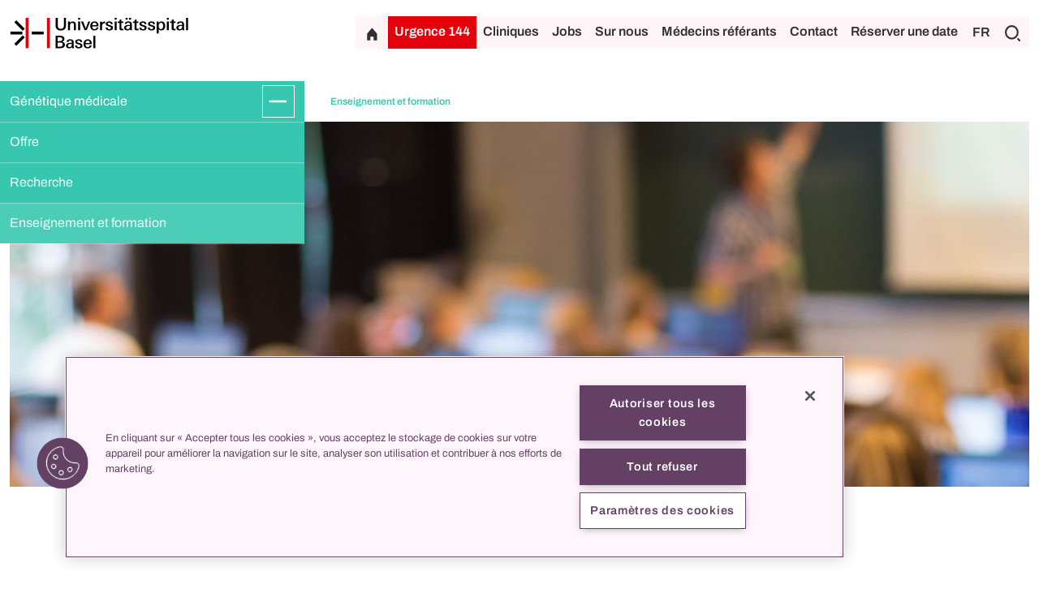

--- FILE ---
content_type: text/html;charset=UTF-8
request_url: http://www.unispital-basel.ch/fr/medizinische-genetik/lehre-und-forschung
body_size: 8761
content:

<!DOCTYPE html>
<html lang="fr">
<head>

<meta charset="utf-8">
<meta http-equiv="X-UA-Compatible" content="IE=edge">
<meta name="viewport" content="width=device-width, initial-scale=1">

<meta name="description" content="">

    <meta http-equiv="Content-Security-Policy" content="default-src 'self';
font-src 'self' data:;
frame-src 'self' *.prospective.ch *.onedoc.ch *.youtube.com *.vimeo.com *.tourmake.it *.google.com *.emailsys1a.net *.soundcloud.com *.spotify.com *.teleport.io *.srf.ch player.simplecast.com *.instagram.com *.linkedin.com embed.podcasts.apple.com;
img-src 'self' data: *.googletagmanager.com *.google-analytics.com *.googleapis.com *.gstatic.com *.google.com  *.googleusercontent.com *.facebook.com *.cookielaw.org *.onetrust.com *.cloudflare.com *.twint.ch;
script-src 'self' 'unsafe-inline' 'unsafe-eval' *.googletagmanager.com *.google-analytics.com *.googleapis.com *.gstatic.com *.ggpht.com *.facebook.net *.cookielaw.org *.onetrust.com *.instagram.com *.cloudflare.com *.vimeo.com *.soundcloud.com *.spotify.com *.teleport.io *.linkedin.com;
style-src 'self' 'unsafe-inline';
connect-src 'self' *.google-analytics.com *.analytics.google.com *.googletagmanager.com *.google.com *.doubleclick.net *.gstatic.com *.googleapis.com *.cookielaw.org *.onetrust.com *.cloudflare.com *.usb-bethesda.ch;
object-src 'none';">

<meta property="og:title" content="Enseignement et formation">
<meta property="og:description" content="">
<meta property="og:type" content="website">

<meta name="google-site-verification" content="FQF2Tu-dPGLzxazR_bokJhefqv7r2AorU_PPDZEtuAs" />

<link rel="canonical" href="https://www.unispital-basel.ch/fr/medizinische-genetik/lehre-und-forschung">
    <link rel="alternate" hreflang="de" href="https://www.unispital-basel.ch/medizinische-genetik/lehre-und-forschung" />
    <link rel="alternate" hreflang="en" href="https://www.unispital-basel.ch/en/medizinische-genetik/lehre-und-forschung" />
    <link rel="alternate" hreflang="fr" href="https://www.unispital-basel.ch/fr/medizinische-genetik/lehre-und-forschung" />

<link rel="shortcut icon" href="/.resources/usb-theme/images/favicons/favicon.ico">

<title>Enseignement et formation</title>

        <link rel="stylesheet" href="/.resources/usb-theme/bundle/main~2025-06-04-11-45-26-000~cache.css" media="all"/>
        <link rel="stylesheet" href="/.resources/usb-theme/css/print~2025-06-04-11-45-26-000~cache.css" media="print"/>

        <!-- OneTrust Cookies Consent Notice start for www.unispital-basel.ch -->
<script src="https://cdn.cookielaw.org/scripttemplates/otSDKStub.js" data-document-language="true" type="text/javascript" charset="UTF-8" data-domain-script="2f28dac6-67ab-4b9f-9114-74bcc3d2b264" ></script>
<script type="text/javascript">
function OptanonWrapper() { }
</script>
<!-- OneTrust Cookies Consent Notice end for www.unispital-basel.ch -->
        <!-- SoundCloud JS SDK -->
<script src="https://w.soundcloud.com/player/api.js" type="text/javascript"></script>
<!-- Google Tag Manager -->
<script>(function (w, d, s, l, i) {
        w[l] = w[l] || []; w[l].push({
            'gtm.start':
                new Date().getTime(), event: 'gtm.js'
        }); var f = d.getElementsByTagName(s)[0],
            j = d.createElement(s), dl = l != 'dataLayer' ? '&l=' + l : ''; j.async = true; j.src =
                'https://www.googletagmanager.com/gtm.js?id=' + i + dl; f.parentNode.insertBefore(j
                    , f);
    })(window, document, 'script', 'dataLayer', 'GTM-5THKBLS');</script>
<!-- End Google Tag Manager -->
<script>
    window.dataLayer = window.dataLayer || [];
    // Get the current page information
    var pageUrl = window.location.href;
    var pagePath = window.location.pathname;
    var pageTitle = document.title;
    var pageLanguage = document.documentElement.lang;
    var loginStatus = 'logged-out'; // or 'logged-in'
    var userId = 'anonymous'; // or the user's ID

    // Push the page information to the data layer
    dataLayer.push({
        'event': 'pageview',
        'pageUrl': pageUrl,
        'pagePath': pagePath,
        'pageTitle': pageTitle,
        'pageLanguage': pageLanguage,
        'loginStatus': loginStatus,
        'userId': userId
    });
</script>
<!-- Meta Pixel Code -->
<script>
    !function (f, b, e, v, n, t, s) {
        if (f.fbq) return; n = f.fbq = function () {
            n.callMethod ?
                n.callMethod.apply(n, arguments) : n.queue.push(arguments)
        };
        if (!f._fbq) f._fbq = n; n.push = n; n.loaded = !0; n.version = '2.0';
        n.queue = []; t = b.createElement(e); t.async = !0;
        t.src = v; s = b.getElementsByTagName(e)[0];
        s.parentNode.insertBefore(t, s)
    }(window, document, 'script',
        'https://connect.facebook.net/en_US/fbevents.js');
    fbq('init', '687202726524542');
    fbq('track', 'PageView');
</script>
<noscript><img height="1" width="1" style="display:none"
        src="https://www.facebook.com/tr?id=687202726524542&ev=PageView&noscript=1" /></noscript>
<!-- End Meta Pixel Code -->
</head>
<body class="contentPage" data-context-path="">
        <!-- Google Tag Manager (noscript) -->
<noscript><iframe
src="https://www.googletagmanager.com/ns.html?id=GTM-5THKBLS"
height="0" width="0"
style="display:none;visibility:hidden"></iframe></noscript>
<!-- End Google Tag Manager (noscript) -->

    <header id="main-header">


<div class="header">
    <div class="container">
        <div class="row">
            <div class="col-md-4 logo-container">
                <a href="/fr/" aria-label="Page d'accueil">
                    <img class="logo" src="/.resources/usb-theme/images/logo/uhbs_logo_65_cmyk.svg" alt="Universitätsspital Basel Logo"/>
                    </a>
            </div>
            <div class="d-lg-none col ml-auto align-self-end menu-button-container">
                <button class="btn btn-icon-only btn-40 hamburger" aria-label="Développer/Réduire"></button>
            </div>
            <div class="col-12 col-lg link-buttons d-none d-lg-flex">
                <div class="top-links-container">
                        <a class="btn btn-icon-only btn-40 home home-link" href="/fr/" aria-label="Page d'accueil"></a>
                        <a class="btn btn-red emergency-link" href="/fr/notfall">Urgence 144</a>
                        <div class="people-clinic-button">
                            <a class="btn" href="/fr/klinikverzeichnis">Cliniques</a>
                        </div>
                            <a class="btn" href="/fr/jobs-und-karriere">Jobs</a>
                            <a class="btn" href="/fr/ueber-uns">Sur nous</a>
                            <a class="btn" href="/fr/zuweisende/zuweisung">Médecins référants</a>
                            <a class="btn" href="/fr/kontakt">Contact</a>
                            <a class="btn" href="/fr/online-terminbuchung">Réserver une date</a>
                    <div class="d-flex search-language-container">
    <div class="language-switcher">
        <button class="btn current-language-btn">FR</button>
        <div class="language-buttons d-none">
                <a href="/medizinische-genetik/lehre-und-forschung">
                    <button class="btn ">DE</button>
                </a>
                <a href="/en/medizinische-genetik/lehre-und-forschung">
                    <button class="btn ">EN</button>
                </a>
                <a href="/fr/medizinische-genetik/lehre-und-forschung">
                    <button class="btn selected">FR</button>
                </a>
        </div>
    </div>
    <div class="search-container">
        <button class="btn btn-icon-only btn-40 search" aria-label="Chercher"></button>
    </div>
                    </div>
                </div>
            </div>
        </div>
    </div>
</div>


<div class=" container-fluid header-search-container usb_ks-medium three-column-layout d-none">
    <div class="row">
        <div class="col d-none d-lg-flex"></div>
        <div class="col header-search-input d-flex flex-wrap justify-content-between align-items-center">
            <form action="/fr/search" method="get">
                <input class="search-input" type="text" name="q" value=""
                       placeholder="Texte de recherche"/>
            </form>
                <div>
                    <a class="btn btn-with-icon profile" href="/fr/personenverzeichnis">à la recherche de personnes</a>
                </div>
        </div>
        <div class="col button-container d-flex justify-content-end align-items-center close-search align-self-start">
            <button class="btn btn-icon-only btn-black close" aria-label="Fermer"></button>
        </div>
    </div>
</div>


<div class="container-fluid people-clinic-header find-people-header usb_ks d-none">
    <div class="row">
        <div class="col-12 find-people">
                Menschen finden
        </div>
    </div>
</div>
<div class="page-overlay d-none"></div>

<div class="container-fluid people-filter usb_ks d-none">
    <div class="row">
        <div class="col-lg-6 col filter-div dropdown">
            <button type="button" class="btn btn-with-icon filter dropdown-toggle" data-bs-toggle="dropdown"
                    data-bs-auto-close="outside" aria-expanded="false" id="filterDropdown">
                <div class="d-none d-lg-block">Klinik / Zentrum</div>
                <div class="d-none d-md-block d-lg-none">Filtern</div>
            </button>
            <ul class="dropdown-menu" aria-labelledby="filterDropdown">
            </ul>
        </div>
        <div class="col-lg-6 col search">
            <input class="search-input" type="text" name="search" value="" id="people-search-input"  autocomplete="off"
                   placeholder="Texte de recherche"/>
        </div>
    </div>
</div>

<div class="container-fluid filter-banner usb_ks d-none">
    <div class="row">
        <div class="col-12 d-inline-flex p-0 align-items-center">
            <p class="semi-bold active-filters">Aktive Filter</p>
            <p class="filter-results"><span
                        id="numberOfResults"></span> Ergebnisse</p>
        </div>
    </div>
</div>

<div class="container-fluid people-clinic-header find-clinic-header usb_ks d-none">
    <div class="row">
        <div class="col-12 find-clinic">
                Klinik finden
        </div>
    </div>
</div>
<div class="page-overlay d-none"></div>

<div class="container-fluid clinic-filter usb_ks d-none">
    <div class="row">
        <div class="col-lg-6 col filter-div dropdown">
            <button type="button" class="btn btn-with-icon filter dropdown-toggle" data-bs-toggle="dropdown"
                    data-bs-auto-close="outside" aria-expanded="false" id="clinicFilterDropdown">
                <div class="d-none d-lg-block">Kliniken / Zentren / Innovations-Foci</div>
                <div class="d-none d-md-block d-lg-none">Filtern</div>
            </button>
            <ul class="dropdown-menu" aria-labelledby="clinicFilterDropdown">
                <li>
                    <div class="form-check">
                        <input class="form-check-input" type="checkbox" value="clinic"
                               id="flexCheck_clinic" autocomplete="off">
                        <label class="form-check-label" for="flexCheck_clinic">
                            Kliniken anzeigen
                        </label>
                    </div>
                </li>
                <li>
                    <div class="form-check">
                        <input class="form-check-input" type="checkbox" value="center"
                               id="flexCheck_center" autocomplete="off">
                        <label class="form-check-label" for="flexCheck_center">
                            Zentren anzeigen
                        </label>
                    </div>
                </li>
                <li>
                    <div class="form-check">
                        <input class="form-check-input" type="checkbox" value="innovation"
                               id="flexCheck_innovation" autocomplete="off">
                        <label class="form-check-label" for="flexCheck_innovation">
                            Innovations-Foci anzeigen
                        </label>
                    </div>
                </li>
            </ul>
        </div>
        <div class="col-lg-6 col search">
            <input class="search-input" type="text" name="search" value="" autocomplete="off" id="clinic-search-input"
                   placeholder="Texte de recherche"/>
        </div>
    </div>
    <div class="row alphabet-row">
        <div class="col-12">
            <div class="row alphabet">
                    <div class="letter col">
                        <button class="btn"  disabled id="A">A</button>
                    </div>
                    <div class="letter col">
                        <button class="btn"  disabled id="B">B</button>
                    </div>
                    <div class="letter col">
                        <button class="btn"  disabled id="C">C</button>
                    </div>
                    <div class="letter col">
                        <button class="btn"  disabled id="D">D</button>
                    </div>
                    <div class="letter col">
                        <button class="btn"  disabled id="E">E</button>
                    </div>
                    <div class="letter col">
                        <button class="btn"  disabled id="F">F</button>
                    </div>
                    <div class="letter col">
                        <button class="btn"  disabled id="G">G</button>
                    </div>
                    <div class="letter col">
                        <button class="btn"  disabled id="H">H</button>
                    </div>
                    <div class="letter col">
                        <button class="btn"  disabled id="I">I</button>
                    </div>
                    <div class="letter col">
                        <button class="btn"  disabled id="J">J</button>
                    </div>
                    <div class="letter col">
                        <button class="btn"  disabled id="K">K</button>
                    </div>
                    <div class="letter col">
                        <button class="btn"  disabled id="L">L</button>
                    </div>
                    <div class="letter col">
                        <button class="btn"  disabled id="M">M</button>
                    </div>
                    <div class="letter col">
                        <button class="btn"  disabled id="N">N</button>
                    </div>
                    <div class="letter col">
                        <button class="btn"  disabled id="O">O</button>
                    </div>
                    <div class="letter col">
                        <button class="btn"  disabled id="P">P</button>
                    </div>
                    <div class="letter col">
                        <button class="btn"  disabled id="Q">Q</button>
                    </div>
                    <div class="letter col">
                        <button class="btn"  disabled id="R">R</button>
                    </div>
                    <div class="letter col">
                        <button class="btn"  disabled id="S">S</button>
                    </div>
                    <div class="letter col">
                        <button class="btn"  disabled id="T">T</button>
                    </div>
                    <div class="letter col">
                        <button class="btn"  disabled id="U">U</button>
                    </div>
                    <div class="letter col">
                        <button class="btn"  disabled id="V">V</button>
                    </div>
                    <div class="letter col">
                        <button class="btn"  disabled id="W">W</button>
                    </div>
                    <div class="letter col">
                        <button class="btn"  disabled id="X">X</button>
                    </div>
                    <div class="letter col">
                        <button class="btn"  disabled id="Y">Y</button>
                    </div>
                    <div class="letter col">
                        <button class="btn"  disabled id="Z">Z</button>
                    </div>
            </div>
        </div>
    </div>
</div>    </header>
    <div class="header-scroll-container  ">
        <header class="sub-header">

<div class="d-flex subheader position-relative
         usb_ks usb_ks-white container-white
">

    <nav class="microsites-menu microsites-menu-load-open  usb_ks usb_ks-medium         microsites-menu-positioning 
">
        <div class="microsites-menu-header nav-item">
            <div class="microsites-menu-title">
                    <a href="/fr/medizinische-genetik">Génétique médicale</a>
            </div>
            <button class="btn btn-icon-only btn-40 btn-theme-color expand top-level" aria-label="Développer/Réduire"></button>
        </div>
        <div class="nav-links-list main-nav d-none">
                <div class="nav-item ">
                    <a href="/fr/medizinische-genetik/angebot">Offre</a>
                </div>
                <div class="nav-item ">
                    <a href="/fr/medizinische-genetik/forschung-med-genetik">Recherche</a>
                </div>
                <div class="nav-item active">
                    <a href="/fr/medizinische-genetik/lehre-und-forschung">Enseignement et formation</a>
                </div>
        </div>
    </nav>

            <div class="breadcrumb align-items-center d-none d-lg-flex">
                <ul class="d-inline-flex flex-row justfy-content-around align-items-center">
                    <li class="current-page usb_ks">
                        Enseignement et formation
                    </li>
                </ul>
            </div>
</div>
        </header>
    </div>

<main>
    <section class="main-content">


    <div class="usb-container  usb_ks usb_ks-white container-white usb_ks full-width-layout">

<div class="container-fluid">
    <div class="image">
        <div class="row justify-content-center">
            <div class="col-12">
                    <div class="header-full-width-image w-100 text-center">
                        <picture>
                            <source media="(max-width: 480px)"
                                    srcset="/.imaging/mte/usb-theme/imageFullWidthDefault/dam/unispital-basel-ch/Kliniken/medizinische-genetik/Bilder/usb_Fotolia_85623875_M_13122021--1-.jpg/jcr:content/usb_Fotolia_85623875_M_13122021%20(1).jpg, /.imaging/mte/usb-theme/imageFullWidthDefault/dam/unispital-basel-ch/Kliniken/medizinische-genetik/Bilder/usb_Fotolia_85623875_M_13122021--1-.jpg/jcr:content/usb_Fotolia_85623875_M_13122021%20(1).jpg 2x"/>
                            <source media="(max-width: 1199px)"
                                    srcset="/.imaging/mte/usb-theme/imageFullWidthDefault/dam/unispital-basel-ch/Kliniken/medizinische-genetik/Bilder/usb_Fotolia_85623875_M_13122021--1-.jpg/jcr:content/usb_Fotolia_85623875_M_13122021%20(1).jpg, /.imaging/mte/usb-theme/imageFullWidthV2/dam/unispital-basel-ch/Kliniken/medizinische-genetik/Bilder/usb_Fotolia_85623875_M_13122021--1-.jpg/jcr:content/usb_Fotolia_85623875_M_13122021%20(1).jpg 2x"/>
                            <source media="(min-width: 1200px)"
                                    srcset="/.imaging/mte/usb-theme/imageFullWidthV2/dam/unispital-basel-ch/Kliniken/medizinische-genetik/Bilder/usb_Fotolia_85623875_M_13122021--1-.jpg/jcr:content/usb_Fotolia_85623875_M_13122021%20(1).jpg"/>
                            <img
                                    src='/.imaging/mte/usb-theme/imageFullWidthV2/dam/unispital-basel-ch/Kliniken/medizinische-genetik/Bilder/usb_Fotolia_85623875_M_13122021--1-.jpg/jcr:content/usb_Fotolia_85623875_M_13122021%20(1).jpg'
                                    class="w-100"
                                    alt='Auditoire avec apprenants'
                                    style="object-position: 50% 50%; object-fit: none; position: relative;">
                        </picture>

                    </div>
            </div>
        </div>
    </div>
</div>

<div class="section-title usb_ks">
    <div class="usb-container container-fluid three-column-layout">
        <div class="row">
            <div class="columns">
                <div class="left"></div>
                <div class="center">
            <h4 class="h4"><p>Enseignement</p>
</h4>
                </div>
            </div>
        </div>
    </div>
</div>
    </div>


    <div class="usb-container container-fluid  usb_ks usb_ks-white container-white usb_ks three-column-layout">
        <div class="row">
            <div class="columns">
                <div class="left">
                </div>
                <div class="center">



    <div class="row text-component">
        <div class="col-12">
            <p><p>Dans le cadre de l'enseignement aux étudiants, les professeurs de génétique médicale assument des obligations d'enseignement dans le curriculum des études de médecine, de biologie, de sciences pharmaceutiques et de sciences infirmières. La génétique médicale est enseignée aux étudiants en médecine de 1ère année (bachelor en médecine) dans toute son étendue dans le cadre du bloc thématique "Plans de construction du vivant", aux étudiants en pharmacie (bachelor en sciences pharmaceutiques) dans le cours principal "Génétique humaine". Des thèmes spécifiques sont également enseignés aux étudiants en biologie et en sciences infirmières.</p>
</p>
        </div>
    </div>

                </div>
                <div class="right">



<div class="image">
    <div class="row justify-content-start">
        <div class="col-12">
                <div class="aligned-text-image w-100 text-center">

                    <picture>
                        <source media="(max-width: 480px)"
                                srcset="/.imaging/mte/usb-theme/imageHalfWidthDefault/dam/unispital-basel-ch/Kliniken/medizinische-genetik/Bilder/Logos_SIWF-Zertifiziert-Weiterbildungsstaette_2026_D_RGB.png/jcr:content/Logos_SIWF-Zertifiziert-Weiterbildungsstaette_2026_D_RGB.png"/>
                        <source media="(min-width: 481px)"
                                srcset="/.imaging/mte/usb-theme/imageHalfWidthV2/dam/unispital-basel-ch/Kliniken/medizinische-genetik/Bilder/Logos_SIWF-Zertifiziert-Weiterbildungsstaette_2026_D_RGB.png/jcr:content/Logos_SIWF-Zertifiziert-Weiterbildungsstaette_2026_D_RGB.png"/>
                        <img
                                src='/.imaging/mte/usb-theme/imageHalfWidthV2/dam/unispital-basel-ch/Kliniken/medizinische-genetik/Bilder/Logos_SIWF-Zertifiziert-Weiterbildungsstaette_2026_D_RGB.png/jcr:content/Logos_SIWF-Zertifiziert-Weiterbildungsstaette_2026_D_RGB.png'
                                class="w-100"
                                alt='Logo ISFM/ISFM FMH établissement de formation postgraduée certifié 2023'
                                loading="lazy">
                    </picture>
                </div>
        </div>
    </div>
</div>
                </div>
            </div>
        </div>
    </div>


    <div class="usb-container  usb_ks usb_ks-white container-white usb_ks full-width-layout">


<div class="section-title usb_ks">
    <div class="usb-container container-fluid three-column-layout">
        <div class="row">
            <div class="columns">
                <div class="left"></div>
                <div class="center">
            <h4 class="h4"><p>Formation continue</p>
</h4>
                </div>
            </div>
        </div>
    </div>
</div>


<div class="container-small">

    <div class="row text-component">
        <div class="col-12">
            <p><p>Le service de génétique médicale est un établissement de formation postgraduée A pour la formation de spécialiste en génétique médicale.<br />
<a href="https://www.siwf.ch/weiterbildung/facharzttitel-und-schwerpunkte/medizinische-genetik.cfm">https://www.siwf.ch/weiterbildung/facharzttitel-und-schwerpunkte/medizinische-genetik.cfm</a></p>

<p><br />
Le service de génétique médicale est un établissement de formation postgraduée de type A pour la formation postgraduée de spécialiste FAMH en médecine de laboratoire, génétique médicale.<br />
<a href="https://www.famh.ch/weiterbildung-fortbildung/weiterbildung/">https://www.famh.ch/weiterbildung-fortbildung/weiterbildung/</a></p>
</p>
        </div>
    </div>

</div>


<div class="container-small">

    <div class="row text-component">
        <div class="col-12">
            <p><p>Anfragen f&uuml;r &auml;rztliche Unterassistenz- oder Weiterbildungsstellen richten Sie bitte an die &auml;rztliche Leiterin Prof. Isabel Filges.</p>
</p>
        </div>
    </div>

</div>
    </div>


    <div class="usb-container container-fluid  usb_ks usb_ks-white container-white usb_ks three-column-layout">
        <div class="row">
            <div class="columns">
                <div class="left">
                </div>
                <div class="center">






            <div class="row employee-contact">
                <div class="col-12" data-id="a73c52b4-7e5d-49bf-9003-0839e60d1ba7:53a44a07-7561-4f3c-8273-e08f107014e1">
                    <div class="d-flex offset-left">
                        <div class="contact-image">
                                <div class="d-flex justify-content-end">
                                    <img
                                            src='/.imaging/mte/usb-theme/employeeSmallV2/dam/unispital-basel-ch/Allgemein/Bilder/Mitarbeiterportraits/Filges-Isabel-.jpg1/jcr:content/Filges%20Isabel%20.jpg'
                                            alt='27202999-6473-4c51-8e92-1ed9f4019ff9'
                                            loading="lazy">
                                </div>
                        </div>
                        <div class="contact-information">
                            <p class="contact-name">Prof.
                                Isabel Filges
                                
                            </p>
                                <p>Ärztliche Leiterin</p>
                                <p>Medizinische Genetik</p>
                                    <p>Leitung Labor Zytogenetik und -genomik</p>
                            <div class="phone-and-mail">
                            </div>
                            <div class="contact-social-media">




                            </div>
                            <p class="contact-profile">
                                <a class="show-profile" href="#" data-id="a73c52b4-7e5d-49bf-9003-0839e60d1ba7:53a44a07-7561-4f3c-8273-e08f107014e1">
                                    Afficher le profil
                                </a>
                            </p>
                        </div>
                    </div>
                </div>
        </div>

                </div>
                <div class="right">
                </div>
            </div>
        </div>
    </div>

<div id="profile-detail" class="usb_ks">
    <script id="handlebarsProfileDetail" type="text/x-handlebars-template">
        <div class="row profile-detail">
            <div class="col-12 col-lg-6 profile-image">
                <div class="d-none d-lg-flex justify-content-end">
                    <img src="{{person.imageLink}}"
                         alt="{{person.fullName}}">
                </div>
            </div>
            <div class="col-12 col-lg-6">
                <div class="profile-title d-inline-flex">
                    <p class="profile-name col-10 d-flex align-items-center">{{person.fullName}}</p>
                    <div class="d-flex col-2 justify-content-end">
                        <button class="btn btn-icon-only close btn-40 usb_ks"></button>
                    </div>
                </div>
                <div class="profile-image">
                    <div class="d-lg-none d-flex justify-content-end">
                        <img src="{{person.imageLink}}"
                             alt="{{person.fullName}}">
                    </div>
                </div>
                <div class="profile-information">
                    {{#each person.accordions}}
                    {{#if value}}
                    <div class="profile-accordion" id="accordion_{{title}}">
                        <div class="row align-items-center accordion-title collapsed usb_ks"
                             id="heading-{{title}}" data-bs-toggle="collapse"
                             data-bs-target="#accordion-{{title}}" aria-expanded="false"
                             aria-controls="accordion-{{title}}">
                            <div class="col-10 d-flex align-items-center">
                                <p class="accordion-column-title usb_ks">
                                    {{title}}
                                </p>
                            </div>
                            <div class="col-2">
                                <button class="btn btn-icon-only usb_ks" type="button"></button>
                            </div>
                        </div>
                        <div id="accordion-{{title}}" class="accordion-collapse collapse usb_ks"
                             aria-labelledby="heading-{{title}}"
                             data-bs-parent="#accordion_{{title}}">
                            <div class="accordion-body">
                                <p>{{{value}}}</p>
                            </div>
                        </div>
                    </div>
                    {{/if}}
                    {{/each}}
                    {{#if person.research_s}}
                    <div class="profile-accordion" id="accordion_forschung">
                        <div class="row align-items-center accordion-title collapsed usb_ks"
                             id="heading-forschung" data-bs-toggle="collapse"
                             data-bs-target="#accordion-forschung" aria-expanded="false"
                             aria-controls="accordion-forschung">
                            <div class="col-10 d-flex align-items-center">
                                <p class="accordion-column-title usb_ks">
                                    Recherche
                                </p>
                            </div>
                            <div class="col-2">
                                <button class="btn btn-icon-only usb_ks" type="button"></button>
                            </div>
                        </div>
                        <div id="accordion-forschung" class="accordion-collapse collapse usb_ks"
                             aria-labelledby="heading-forschung"
                             data-bs-parent="#accordion_forschung">
                            <div class="accordion-body d-flex">
                                {{#unless person.researchLongText}}
                                <a href="{{person.research}}" target="_blank">{{person.research}}
                                </a>
                                <div class="icon arrow-upright"></div>
                                {{/unless}}
                                {{#if person.researchLongText}}
                                <div>
                                    {{{person.research}}}
                                </div>
                                {{/if}}
                            </div>
                        </div>
                    </div>
                    {{/if}}
                    {{#if person.hasContactData}}
                    <div class="profile-accordion" id="accordion_kontakt">
                        <div class="row align-items-center accordion-title collapsed usb_ks"
                             id="heading-kontakt" data-bs-toggle="collapse"
                             data-bs-target="#accordion-kontakt" aria-expanded="false"
                             aria-controls="accordion-kontakt">
                            <div class="col-10 d-flex align-items-center">
                                <p class="accordion-column-title usb_ks">
                                    Contact
                                </p>
                            </div>
                            <div class="col-2">
                                <button class="btn btn-icon-only usb_ks" type="button"></button>
                            </div>
                        </div>
                        <div id="accordion-kontakt" class="accordion-collapse collapse usb_ks"
                             aria-labelledby="heading-kontakt"
                             data-bs-parent="#accordion_kontakt">
                            <div class="accordion-body">
                                {{#if person.phoneNumberEPortalUser}}
                                    <div class="profile-phone d-flex">
                                        <div class="icon phone"></div>
                                        <a href="tel:{{person.phoneNumberEPortalUserNoSpaces}}">
                                            {{person.phoneNumberEPortalUser}}
                                        </a>
                                    </div>
                                {{else}}
                                    {{#if person.phoneNumber}}
                                    <div class="profile-phone d-flex">
                                        <div class="icon phone"></div>
                                        <a href="tel:{{person.phoneNumberNoSpaces}}">
                                            {{person.phoneNumber}}
                                        </a>
                                    </div>
                                    {{/if}}
                                {{/if}}
                                {{#if person.emailEPortalUser}}
                                <div class="profile-mail d-flex">
                                    <div class="icon mail"></div>
                                    <a href="#" class="email"
                                       data-name="{{person.emailEPortalUserName}}"
                                       data-domain="{{person.emailEPortalUserDomain}}"
                                       data-tld="{{person.emailEPortalUserTld}}"
                                       onclick="window.location.href = 'mailto:' + this.dataset.name + '@' + this.dataset.domain + '.' + this.dataset.tld; return false;">
                                    </a>
                                </div>
                                {{else}}
                                    {{#if person.email}}
                                        <div class="profile-mail d-flex">
                                            <div class="icon mail"></div>
                                            <a href="#" class="email"
                                                data-name="{{person.emailName}}"
                                                data-domain="{{person.emailDomain}}"
                                                data-tld="{{person.emailTld}}"
                                                onclick="window.location.href = 'mailto:' + this.dataset.name + '@' + this.dataset.domain + '.' + this.dataset.tld; return false;">
                                            </a>
                                        </div>
                                    {{/if}}
                                {{/if}}
                                {{#if person.hasSocialMedia}}
                                <div class="profile-social-media">
                                    {{#if person.facebook_s}}
                                    <a href="{{person.facebook_s}}" target="_blank" rel="noopener noreferrer"
                                       aria-label="Facebook"
                                       class="social-media-link facebook text-decoration-none"></a>
                                    {{/if}}

                                    {{#if person.twitter_s}}
                                    <a href="{{person.twitter_s}}" target="_blank" rel="noopener noreferrer"
                                       aria-label="Twitter"
                                       class="social-media-link twitter text-decoration-none"></a>
                                    {{/if}}

                                    {{#if person.instagram_s}}
                                    <a href="{{person.instagram_s}}" target="_blank" rel="noopener noreferrer"
                                       aria-label="Instagram"
                                       class="social-media-link instagram text-decoration-none"></a>
                                    {{/if}}

                                    {{#if person.linkedin_s}}
                                    <a href="{{person.linkedin_s}}" target="_blank" rel="noopener noreferrer"
                                       aria-label="Linkedin"
                                       class="social-media-link linkedin text-decoration-none"></a>
                                    {{/if}}

                                    {{#if person.xing_s}}
                                    <a href="{{person.xing_s}}" target="_blank" rel="noopener noreferrer"
                                       aria-label="Xing"
                                       class="social-media-link xing text-decoration-none"></a>
                                    {{/if}}
                                </div>
                                {{/if}}
                            </div>
                        </div>
                    </div>
                    {{/if}}
                </div>
                {{#if person.form_s}}
                <div class="col-12 justify-content-end d-flex">
                    <a href="{{person.form_s}}" target="_blank"
                       class="btn btn-with-icon expand profile-form-link">
                        Assigner un patient
                    </a>
                </div>
                {{/if}}
            </div>
        </div>
    </script>
</div>    </section>


</main>
<footer class="preview-mode">
    <div class="footer">

    
<div class="micro-site-footer usb_ks-dark">
        <div class="footer-accordion usb_ks">
        </div>

    <div class="container">


        <div class="d-flex flex-lg-row flex-column">
            <div class="footer-column micro-site-footer-title">
                <p class="h5 semi-bold">Génétique médicale</p>
            </div>
            <div class="footer-column">



        <a
            href='/fr/medizinische-genetik/angebot'
            
        >Offre</a>

        <a
            href='/fr/zuweisende-medizinische-genetik'
            
        >Oncologie</a>
            </div>
            <div class="footer-column">



        <a
            href='/fr/medizinische-genetik/forschung-med-genetik'
            
        >Recherche</a>

    <a href='https://www.unispital-basel.ch/medizinische-genetik#team'>Équipe</a>
            </div>
            <div class="footer-column">


            </div>
        </div>
    </div>
</div>
        <div class="container main-footer  ">
            <div class="d-flex flex-lg-row flex-column">
                <div class="footer-column">
                    <div class="d-flex flex-column flex-md-row flex-lg-column align-items-start align-items-md-center align-items-lg-start">
                        <div class="footer-logo-container">
                            <img src="/.resources/usb-theme/images/logo/footer_logo.svg"
                                 alt="Universitätsspital Basel Logo"
                                 loading="lazy"
                                 class="footer-logo w-100"/>
                        </div>
                        <div class="align-self-lg-center">

    <a class="px-3" href='/fr/ueber-uns/medienstelle'>Médias</a>

    <a class="px-3" href='/fr/ueber-uns'>À propos de nous</a>

    <a class="px-3" href='/fr/ueber-uns/organisation-und-leitung'>Organisation et direction</a>

    <a class="px-3" href='/fr/klinikverzeichnis'>Répertoire des cliniques</a>

    <a class="px-3" href='/fr/propatient'>propatient</a>
                        </div>
                    </div>
                </div>
                <div class="footer-column">
                    <div>

    <div class="accordion" id="accordion_e2b6605c-6ae5-4c68-82bc-7e70fb69f97c">
        <div class="accordion-item">
            <p class="accordion-header h2" id="heading-e2b6605c-6ae5-4c68-82bc-7e70fb69f97c">
                <button class="accordion-button collapsed" type="button" data-bs-toggle="collapse" data-bs-target="#accordion-e2b6605c-6ae5-4c68-82bc-7e70fb69f97c" aria-expanded="false" aria-controls="accordion-e2b6605c-6ae5-4c68-82bc-7e70fb69f97c">
                    Patients* &amp; visiteurs
                </button>
            </p>
            <div id="accordion-e2b6605c-6ae5-4c68-82bc-7e70fb69f97c" class="accordion-collapse collapse" aria-labelledby="heading-e2b6605c-6ae5-4c68-82bc-7e70fb69f97c" data-bs-parent="#accordion_e2b6605c-6ae5-4c68-82bc-7e70fb69f97c">
                <div class="accordion-body">

        <a
            href='/fr/online-terminbuchung'
            
        >Réserver un rendez-vous en ligne</a>

        <a
            href='/fr/patient-innen---besuchende/besuchszeiten'
            
        >Heures de visite</a>

        <a
            href='/fr/patient-innen---besuchende/anfahrt'
            
        >Plan d'accès</a>

        <a
            href='/fr/patient-innen---besuchende/eintritt'
            
        >Entrée</a>

        <a
            href='/fr/patient-innen---besuchende/ihr-aufenthalt-bei-uns'
            
        >Votre séjour chez nous</a>

        <a
            href='/fr/patient-innen---besuchende/services'
            
        >Services</a>

        <a
            href='/fr/klinikverzeichnis'
            
        >Répertoire des cliniques</a>

        <a
            href='/fr/medizinische-zentren'
            
        >Centres médicaux</a>
                </div>
            </div>
        </div>
    </div>
                    </div>
                </div>
                <div class="footer-column">
                    <div>

    <div class="accordion" id="accordion_e6ac7462-74eb-477a-abfe-553a879e2e21">
        <div class="accordion-item">
            <p class="accordion-header h2" id="heading-e6ac7462-74eb-477a-abfe-553a879e2e21">
                <button class="accordion-button collapsed" type="button" data-bs-toggle="collapse" data-bs-target="#accordion-e6ac7462-74eb-477a-abfe-553a879e2e21" aria-expanded="false" aria-controls="accordion-e6ac7462-74eb-477a-abfe-553a879e2e21">
                    Adresse de référence
                </button>
            </p>
            <div id="accordion-e6ac7462-74eb-477a-abfe-553a879e2e21" class="accordion-collapse collapse" aria-labelledby="heading-e6ac7462-74eb-477a-abfe-553a879e2e21" data-bs-parent="#accordion_e6ac7462-74eb-477a-abfe-553a879e2e21">
                <div class="accordion-body">

        <a
            href='/fr/zuweisende/klinik-uebersicht'
            
        >Aperçu des cliniques</a>

        <a
            href='/fr/zuweisende/services-zuweisende'
            
        >Services</a>

        <a
            href='/fr/zuweisende/sprechstundenverzeichnis'
            
        >Liste des heures de consultation</a>

        <a
            href='/fr/zuweisende/zuweisung'
            
        >Formulaires en ligne</a>

        <a
            href='/fr/newscenter/zuweisenden-blog'
            
        >collegis</a>
                </div>
            </div>
        </div>
    </div>
                    </div>
                </div>
                <div class="footer-column">
                    <div>

    <div class="accordion" id="accordion_4a4d66fa-9a74-4ce0-ae29-630688336432">
        <div class="accordion-item">
            <p class="accordion-header h2" id="heading-4a4d66fa-9a74-4ce0-ae29-630688336432">
                <button class="accordion-button collapsed" type="button" data-bs-toggle="collapse" data-bs-target="#accordion-4a4d66fa-9a74-4ce0-ae29-630688336432" aria-expanded="false" aria-controls="accordion-4a4d66fa-9a74-4ce0-ae29-630688336432">
                    Emplois &amp; carrière
                </button>
            </p>
            <div id="accordion-4a4d66fa-9a74-4ce0-ae29-630688336432" class="accordion-collapse collapse" aria-labelledby="heading-4a4d66fa-9a74-4ce0-ae29-630688336432" data-bs-parent="#accordion_4a4d66fa-9a74-4ce0-ae29-630688336432">
                <div class="accordion-body">

        <a
            href='/fr/jobs-und-karriere/Jobs'
            
        >Emplois</a>

        <a
            href='/fr/jobs-und-karriere/Bewerbung'
            
        >Candidature</a>

        <a
            href='/fr/jobs-und-karriere/Weiterbildung-Entwicklung'
            
        >Formation et développement</a>

        <a
            href='/fr/jobs-und-karriere/Berufsbilder'
            
        >Profils professionnels</a>

        <a
            href='/fr/jobs-und-karriere/Darum-zum-USB'
            
        >C'est pourquoi l'USB</a>

        <a
            href='/fr/jobs-und-karriere/kontakt-hr'
            
        >Contact</a>
                </div>
            </div>
        </div>
    </div>
                    </div>
                </div>
                <div class="footer-column">
                    <div>

    <div class="accordion" id="accordion_4d4f65ec-1d09-486b-972f-dae7b8029974">
        <div class="accordion-item">
            <p class="accordion-header h2" id="heading-4d4f65ec-1d09-486b-972f-dae7b8029974">
                <button class="accordion-button collapsed" type="button" data-bs-toggle="collapse" data-bs-target="#accordion-4d4f65ec-1d09-486b-972f-dae7b8029974" aria-expanded="false" aria-controls="accordion-4d4f65ec-1d09-486b-972f-dae7b8029974">
                    Apprendre et étudier
                </button>
            </p>
            <div id="accordion-4d4f65ec-1d09-486b-972f-dae7b8029974" class="accordion-collapse collapse" aria-labelledby="heading-4d4f65ec-1d09-486b-972f-dae7b8029974" data-bs-parent="#accordion_4d4f65ec-1d09-486b-972f-dae7b8029974">
                <div class="accordion-body">

        <a
            href='/fr/lernen-studieren/schuelerinnen-und-schueler/berufslehre'
            
        >Apprentissage professionnel</a>

        <a
            href='/fr/lernen-studieren/schuelerinnen-und-schueler/offene-lehrstellen'
            
        >Places d'apprentissage vacantes</a>

        <a
            href='/fr/lernen-studieren/maturanden-und-angehende-studierende/ausbildung-FH-HF'
            
        >Formation ES/HES</a>

        <a
            href='/fr/lernen-studieren/maturanden-und-angehende-studierende/medizinstudierende'
            
        >Étudiants en médecine</a>

        <a
            href='/fr/lernen-studieren/schuelerinnen-und-schueler/praktikum'
            
        >Stage d'orientation et stage pratique </a>

        <a
            href='/fr/lernen-studieren/darum-zum-usb'
            
        >C'est pourquoi l'USB</a>
                </div>
            </div>
        </div>
    </div>
                    </div>
                </div>
            </div>
        </div>
    </div>
    <div class="sub-footer">
        <div class="container">
            <div class="row py-3">
                <div class="col-3 col-md-2 col-lg order-1 order-md-0"><span
                            class="semi-bold">© 2026</span></div>
                <div class="col-9 col-md order-2 order-md-1 text-md-center footer-social-media">
    <a href="https://www.facebook.com/unispitalbasel" target="_blank" rel="noopener noreferrer" aria-label="Facebook" class="social-media-link facebook text-decoration-none"></a>


    <a href="https://www.youtube.com/user/unispitalbasel" target="_blank" rel="noopener noreferrer" aria-label="Youtube" class="social-media-link youtube text-decoration-none"></a>

    <a href="https://www.instagram.com/unispitalbasel/" target="_blank" rel="noopener noreferrer" aria-label="Instagram" class="social-media-link instagram text-decoration-none"></a>

    <a href="https://ch.linkedin.com/company/unispital-basel" target="_blank" rel="noopener noreferrer" aria-label="Linkedin" class="social-media-link linkedin text-decoration-none"></a>

</div>
                <div class="col-12 col-md order-0 order-md-2 text-md-end mb-4 mb-md-0 d-flex justify-content-between justify-content-md-end align-items-center">
    <a class="px-3" href='/fr/propatient'>propatient</a>

    <a class="px-3" href='/fr/impressum'>Mentions légales</a>

    <a class="px-3" href='/fr/datenschutz'>Protection des données</a>

    <a class="px-3" href='/fr/kontakt'>Contact</a>
</div>
            </div>
        </div>
    </div>
</footer>

    <script defer src="/.resources/usb-theme/bundle/bundle~2025-06-04-11-45-26-000~cache.js"></script>

</body>
</html>


--- FILE ---
content_type: image/svg+xml;charset=UTF-8
request_url: http://www.unispital-basel.ch/usb-icon/facebook~cache.svg?color=%23303030
body_size: 1107
content:
<svg width="16" height="16" viewBox="0 0 16 16" fill="none" xmlns="http://www.w3.org/2000/svg"><path d="M15.5 7.75C15.5 3.46875 12.0312 0 7.75 0C3.46875 0 0 3.46875 0 7.75C0 11.625 2.8125 14.8438 6.53125 15.4062V10H4.5625V7.75H6.53125V6.0625C6.53125 4.125 7.6875 3.03125 9.4375 3.03125C10.3125 3.03125 11.1875 3.1875 11.1875 3.1875V5.09375H10.2188C9.25 5.09375 8.9375 5.6875 8.9375 6.3125V7.75H11.0938L10.75 10H8.9375V15.4062C12.6562 14.8438 15.5 11.625 15.5 7.75Z" fill="#303030"/></svg>